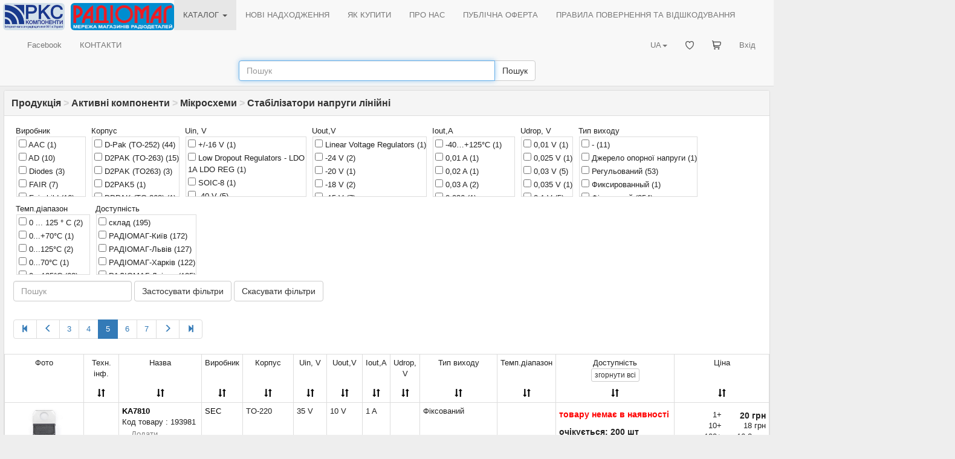

--- FILE ---
content_type: text/html; charset=UTF-8
request_url: https://www.rcscomponents.kiev.ua/catalog/stabilizatory-napruhy-liniini/97/page=5
body_size: 2786
content:
<!DOCTYPE html>
<html data-current-lang="ukrainian" data-files-version="65efffffae92f85a3ebed2ba2253698c8b0d0b6a">
<head>
<base href="https://www.rcscomponents.kiev.ua"/>
<title>Стабілізатори напруги лінійні - РКС Компоненти - РАДІОМАГ</title>
<meta charset="utf-8">
<meta name="viewport" content="width=device-width, initial-scale=1">
<meta name="author" content="РКС Компоненти - РАДІОМАГ">
<meta name="keywords" content="Купити,Стабілізатори напруги лінійні, Мікросхеми, Активні компоненти, Київ, Харків, Дніпро, Львів, Одеса, Україна">
<meta name="description" content="Купити Стабілізатори напруги лінійні, Україна, Київ, Харків, Дніпро, Львів, Одеса. Мережа магазинів РАДІОМАГ. Радіодеталі. РКС Компоненти - РАДІОМАГ.">
<meta name="robots" content="index, follow">
<meta name="document-state" content="Dynamic">
<meta property="og:title" content="Стабілізатори напруги лінійні">
<meta property="og:type" content="website">
<meta property="og:image" content="https://www.rcscomponents.kiev.ua/modules/Asers_Shop/images/catimages/mikrosxemi_images.gif">
<meta property="og:url" content="https://www.rcscomponents.kiev.ua/catalog/stabilizatory-napruhy-liniini/97">
<meta property="og:description" content="Купити Стабілізатори напруги лінійні, Україна, Київ, Харків, Дніпро, Львів, Одеса. Мережа магазинів РАДІОМАГ. Радіодеталі. РКС Компоненти - РАДІОМАГ.">
<link rel="icon" href="/themes/M/images/favicon.ico" type="image/x-icon"/>
<link rel="alternate" type="application/rss+xml" title="RSS" href="/backend.php"/>
<link rel="stylesheet" href="css/bootstrap.min.css">
<link rel="stylesheet" href="/themes/M/style/style.css?v=65efffffae92f85a3ebed2ba2253698c8b0d0b6a"/>
<link rel="stylesheet" href="/themes/M/style/main.css?v=65efffffae92f85a3ebed2ba2253698c8b0d0b6a"/>
<link rel="stylesheet" href="/css/menu.css?v=65efffffae92f85a3ebed2ba2253698c8b0d0b6a"/>
<link rel="stylesheet" href="/css/jquery-ui.css?v=65efffffae92f85a3ebed2ba2253698c8b0d0b6a"/>
<link rel="stylesheet" href="/css/bootstrap-multiselect.css" type="text/css"/>
<link rel="canonical" href="/catalog/stabilizatory-napruhy-liniini/97/page=5"/>
<link rel="prev" href="/catalog/stabilizatory-napruhy-liniini/97/page=4"/>
<link rel="next" href="/catalog/stabilizatory-napruhy-liniini/97/page=6"/>
<script src="/jquery/jquery.min.js"></script><!--version  2.0.3-->
<script src="/jquery/bootstrap.min.js"></script>
<script src="/jquery/jquery-ui.min.js"></script><!--version  1.10.3-->
<script src="/jquery/jquery.ui.autocomplete.html.js"></script>
<script src="/jquery/language/lang.ukrainian.js?v=65efffffae92f85a3ebed2ba2253698c8b0d0b6a"></script>
<script src="/jquery/rcsc.js?v=65efffffae92f85a3ebed2ba2253698c8b0d0b6a"></script>
<link rel="stylesheet" href="/jquery/Trumbowyg/ui/trumbowyg.min.css">
<link rel="stylesheet" href="/jquery/Trumbowyg/plugins/table/ui/trumbowyg.table.min.css">
<script src="/jquery/Trumbowyg/trumbowyg.min.js"></script>
<script src="/jquery/Trumbowyg/plugins/table/trumbowyg.table.min.js"></script>
<script src="/jquery/Trumbowyg/plugins/cleanpaste/trumbowyg.cleanpaste.min.js"></script>
<script src="/jquery/Trumbowyg/plugins/history/trumbowyg.history.min.js"></script>
<script src="/angular/angular.min.js"></script>
<script src="/angular/angular-sanitize.min.js"></script>
<script src="/angular/app.js?v=65efffffae92f85a3ebed2ba2253698c8b0d0b6a"></script>
<!-- Google tag (gtag.js) -->
<script async src="https://www.googletagmanager.com/gtag/js?id=G-KJXGG427T2"></script>
<script>
  window.dataLayer = window.dataLayer || [];
  function gtag(){dataLayer.push(arguments);}
  gtag('js', new Date());

  gtag('config', 'G-KJXGG427T2');
</script>
</head>
<body ng-app="asersShop">
<div class="modal" id="myModal" role="dialog"><div class="modal-dialog modal-lg"><div class="modal-content"><div class="modal-body"><div id="message_box"></div></div><div class="modal-footer"><button type="button" class="btn btn-default" data-dismiss="modal">Закрити</button></div></div></div></div>
<header>
<nav class="navbar navbar-default ">
<div class="container-fluid">
<div class="navbar-header">
<button type="button" class="navbar-toggle collapsed" data-toggle="collapse" data-target="#header-navbar-collapse" aria-expanded="false"><span class="sr-only">Toggle navigation</span><span class="icon-bar"></span><span class="icon-bar"></span><span class="icon-bar"></span></button>
<a class="navbar-brand" href="/"><img class="img_logo img-rounded" alt="РКС Компоненти - РАДІОМАГ" src="/themes/M/images/logo_ukrainian.gif"></a>
<a class="navbar-brand logo-last" href="/modules.php?name=zlTeam&func=detail&tid=90"><img class="img_logo img-rounded" alt="Мережа магазинів радіодеталей РАДІОМАГ" src="/themes/M/images/radiomag_ukrainian.gif"></a>
</div>
<div class="collapse navbar-collapse" id="header-navbar-collapse">
<ul class="nav navbar-nav"><li class="active dropdown"><a href="/catalog ">КАТАЛОГ <span class="caret"></span></a><div class="dropdown-content"><asers-shop-menu></asers-shop-menu></div></li></ul>
<ul class="nav navbar-nav"><li class=""><a href="/modules.php?name=News">НОВІ НАДХОДЖЕННЯ</a></li></ul>
<ul class="nav navbar-nav"><li class=""><a href="/modules.php?name=HowBuy">ЯК КУПИТИ</a></li></ul>
<ul class="nav navbar-nav"><li class=""><a href="/modules.php?name=Imprint" ajax="mb">ПРО НАС</a></li></ul>
<ul class="nav navbar-nav"><li class=""><a href="/modules.php?name=Content&pa=showpage&pid=89" ajax="mb">ПУБЛІЧНА ОФЕРТА</a></li></ul>
<ul class="nav navbar-nav"><li class=""><a href="/modules.php?name=Content&pa=showpage&pid=90" ajax="mb">ПРАВИЛА ПОВЕРНЕННЯ ТА ВІДШКОДУВАННЯ</a></li></ul>
<ul class="nav navbar-nav"><li class=""><a href="https://www.facebook.com/radiomagua" target="_blank">Facebook</a></li></ul>
<ul class="nav navbar-nav"><li class=""><a href="/modules.php?name=zlTeam">КОНТАКТИ</a></li></ul>
    <ul class="nav navbar-nav navbar-right">
        <li >
            <a href="/modules.php?name=Your_Account" ajax="mb" rel="nofollow">
                Вхід            </a>
        </li>
    </ul>
    <ul class="nav navbar-nav navbar-right">
        <li >
            <a href="/modules.php?name=Asers_Shop&s_op=viewcart" ajax="mb" rel="nofollow">
                <svg style="width: 15px; height: 15px;" class="rcsMenuIconSVG"><use href="/images/basket_menu.svg#icon"></use></svg> <span class="rcsMenuTextName">КОШИК</span>            </a>
        </li>
    </ul>
    <ul class="nav navbar-nav navbar-right">
        <li >
            <a href="/modules.php?name=FavoriteProduct"  rel="nofollow">
                <svg style="width: 14px; height: 14px;" class="rcsMenuIconSVG"><use href="/images/favorite_heart_menu.svg#icon"></use></svg> <span class="rcsMenuTextName">Обрані товари</span>            </a>
        </li>
    </ul>
<ul class="nav navbar-nav navbar-right"><li class="dropdown"><a href="#" class="dropdown-toggle" data-toggle="dropdown" role="button" aria-haspopup="true" aria-expanded="false">UA<span class="caret"></span></a><ul class="dropdown-menu"><li><a href onclick="set_lang('russian');return false;">RU</a></li><li><a href onclick="set_lang('german');return false;">DE</a></li><li><a href onclick="set_lang('english');return false;">EN</a></li></ul></li></ul>
</div>
</div>
<form id="search-form" role="search" action="search" method="get"><div class="form-group" style="margin-bottom: 8px;"><div class="input-group"><input id="search_form_query" type="text" name="q" class="form-control" placeholder="Пошук" value="" autocomplete="nope"><div class="input-group-btn"><button id="search_form_query__submit" type="submit" class="btn btn-default">Пошук</button></div></div></div></form>
</nav>
</header>
<div id="rcsSpinner"></div>
<article id="main_view">
<form method="POST" action="modules.php" id="rfq_form" name="rfq_form"><input type="hidden" name="name" value="Asers_Shop"><input type="hidden" name="s_op" value="getit"></form>
<div class="panel panel-default"><div class="panel-heading"><h3 class="panel-title"><a href="/catalog">Продукція</a> <span style="color: lightgray">></span> <a href="/catalog/aktyvni-komponenty/540"><b>Активні компоненти</b></a> <span style="color: lightgray">></span> <a href="/catalog/mikroskhemy/26"><b>Мікросхеми</b></a> <span style="color: lightgray">></span> <a href="/catalog/stabilizatory-napruhy-liniini/97"><b>Стабілізатори напруги лінійні</b></a></h3></div><div class="panel-body">
<div style="clear:both"></div>        <div id="product-analogs-box">
            <div class="close-analogs">
                <div class="glyphicon glyphicon-remove-circle"></div>
            </div>
            <div id="product-analogs-content"></div>
        </div>
        <catalog groupid="214"></catalog>
        </div></div>
</article>
<footer>
<a href="/modules.php?name=Content&amp;pa=showpage&amp;pid=83"><img src="/images/verifiedby_visa_mastercard_securecode_logo.gif" /></a>
<a href="modules.php?name=stocks" style="color:grey">goods index</a>
</footer>
</body>
</html>



--- FILE ---
content_type: text/css; charset=utf-8
request_url: https://www.rcscomponents.kiev.ua/css/menu.css?v=65efffffae92f85a3ebed2ba2253698c8b0d0b6a
body_size: 425
content:
@charset "utf-8";

/* CSS Document */
ul.onglets-hor { white-space:nowrap;
	position:relative;
	/*padding:41px 0 0 0;*/
	width:auto;
	z-index:999;
	}
ul.onglets-hor li { 	float: left;
	padding:0;list-style: none; border: 1px;
	 }
ul.onglets-hor li a { 	text-decoration:none;
	padding:2px;
	color:#fff;
	display:block;
background: rgb(0, 0, 0);
		-webkit-border-radius: 5px;
		-moz-border-radius: 5px;
		border-radius: 5px;
	}
ul.onglets-hor li a:hover { background:#F00; color:#FFF;}

ul.onglets-hor li ul {margin:0 0 0 0; padding:0 0 0 0; background:#E3E3E3; display:none;position:relative;}
ul.onglets-hor li ul li { float:none; border:1px solid #FFF;}
ul.onglets-hor li ul li a { display:block; background:#E3E3E3; color:#000; border:0; text-transform:none;}
ul.onglets-hor li ul li a:hover { background:#F00; color:#FFF;}



ul.onglets-hor li ul li ul {  margin:0 0 0 0; padding:0 0 0 0; border:1px solid #DDD; border-bottom-width:0; }
ul.onglets-hor li ul li ul li{ float:none; border:1px solid #DDD;}
ul.onglets-hor li ul li ul li a { display:block; background:#FFF; color:#666; border:0; text-transform:none; }
ul.onglets-hor li ul li ul li a:hover {background:#F00; color:#FFF;}

ul.onglets-vert { margin:0; padding:0; border: 0; }
ul.onglets-vert li { margin:0; padding:0; list-style:none;border: 1px;}
ul.onglets-vert li a { text-decoration:none;
	padding:2px;
	display:block;
	-webkit-border-radius: 5px;
		-moz-border-radius: 5px;
		border-radius: 5px;}
ul.onglets-vert li a:hover { background:#F00; color:#FFF;}

ul.onglets-vert li ul {  margin:0; padding:0; white-space:nowrap;}
ul.onglets-vert li ul li { float:none; }
ul.onglets-vert li ul li a { display:block; background:#BBB; color:#000; border:0;  font-weight:bold;}
ul.onglets-vert li ul li a:hover { background:#F00; color:#FFF;}



ul.onglets-vert li ul li ul {  padding:0 0 0 0; }
ul.onglets-vert li ul li ul li{ float:none;  border:1px solid #BBB;}
ul.onglets-vert li ul li ul li a { display:block; background:#FAFAFA; color:#666; border:0; text-transform:none; font-weight:bold;}
ul.onglets-vert li ul li ul li a:hover {background:#F00; color:#FFF;}




--- FILE ---
content_type: text/javascript; charset=utf-8
request_url: https://www.rcscomponents.kiev.ua/angular/app.js?v=65efffffae92f85a3ebed2ba2253698c8b0d0b6a
body_size: 9122
content:
Array.prototype.in_array = function(p_val) {
    return this.some(function(value){
        return value === p_val;
    });
};

var aserShopApp = angular.module('asersShop', ['ngSanitize'])
    .config(function($locationProvider) {
        $locationProvider.html5Mode({
            enabled: true,
            requireBase: false,
            rewriteLinks: false
        });
    })

    .directive('asersShopMenu', function(){
        return {
            templateUrl: '/modules/Asers_Shop/templates/categories-menu.html?v=' + filesVersion(),
            controller: [ '$http', '$scope', function($http, $scope) {
                $http({
                    method: 'get',
                    url: '/content.php?lang='+$('html').attr("data-current-lang")+'&v=' + filesVersion(),
                    cache: true
                }).then(function success(response){
                    $scope.catalogue = response.data;
                });
            }],
            controllerAs: 'ctrl'
        }
    })

    .directive("tabsContent", function() {
    return {
        restrict: "E",
        templateUrl: "/modules/Asers_Shop/templates/tabs.php?v=" + filesVersion(),
        controller: ["$http", "$compile", "$scope", function($http, $compile, $scope) {
            var self = this;
            $http.get('/content.php?lang='+$('html').attr("data-current-lang")+'&v=' + filesVersion(), {
                cache: true
            }).success(function(data){
                self.data = data;
                self.tab = data[0].c;
            });
            self.isSet = function(checkTab) {
                return self.tab === checkTab;
            };
            self.setTab = function(activeTab) {
                self.tab = activeTab;
            };
            self.openSubcategories = function($event, category) {
                if(typeof category === 'object' && category.hasOwnProperty('s') && !category.hasOwnProperty('g') && category.s.length > 0 && !$event.shiftKey && !$event.ctrlKey){
                    $event.preventDefault();
                    var customScope = $scope.$new(true);
                    customScope.category = category;
                    customScope.tabs = {
                        openSubcategories : $scope.tabs.openSubcategories
                    };
                    var template = $('#categoryTab').html();
                    var tmpContainer = $('<div></div>').html($compile(template)(customScope));
                    var poziom = $(".ui-dialog.ui-widget").length;
                    var dialogTopOffset = poziom * 30;
                    var dialogWidth = Math.min(1000, $(window).width());
                    tmpContainer.dialog({
                        title: category.t,
                        position: {
                            my: "center top",
                            at: "center top+" + dialogTopOffset,
                            of: $('#main_view')[0],
                            collision: "none none" //  What to do in case of
                        },
                        appendTo: $("body"),
                        width: dialogWidth,
                        minWidth: dialogWidth,
                        dialogClass: 'category_dialog_container',
                        modal: false,
                        draggable: false,
                        show: false,
                        resizable: false,
                        hide: false,
                        close: function (event, ui) {
                            // kasujemy wczesniej ustawioną wysokość parenta
                            $(event.target).parent().parent().css('height', 'auto');

                            // kompletnie usuwamy dialog przy zamknieciu
                            $(event.target).dialog('destroy');
                        }
                    });
                }
            }
        }],
        controllerAs: "tabs"
    };
})

.directive('stockDropdownmenu', function() {
    return {
        restrict:'E',
        scope: {
            id: '@',
            tableid: '@'
        },
        templateUrl: '/modules/Asers_Shop/templates/dropdown-menu.html?v=' + filesVersion(),
        controller: ["$scope", "$http", "$sce", function($scope, $http, $sce) {
            $scope.isCalled = false;

            $scope.getdropdown = function(event) {
                if ($scope.isCalled === false) {
                    $http({
                        method: 'GET',
                        url: '/admin.php?op=Product&action=adminMenu&ajax_request=1&id=' + $scope.id + '&tableId=' + $scope.tableid + '&v=' + filesVersion(),
                        cache: true
                    }).then(function successCallback(response) {
                        $scope.data = response.data;
                        $scope.isCalled = true;
                        $(event.target).click();
                    });
                } else {
                    $(event.target).click();
                }
            };

            $scope.call_show_rfq_message = function(hash, event) {
                show_rfq_message(hash, event.target);
            };

            $scope.strip_html_tags = function($html_text) {
                return $sce.trustAsHtml($html_text);
            };
        }],
        controllerAs: "stock"
    };
})

    .directive("catalog", function() {
        return {
            restrict: "E",
            scope: {
                "groupid": '@',
                "isHideFilters": '=',
                "isUniversalTableMode": '=',
                "isGenericTableMode": '='
            },
            templateUrl: "/modules/Asers_Shop/templates/catalog.php?v=" + filesVersion(),
            controller: ["$scope", "$http", "$timeout", "$window", "$compile", "$q", function($scope, $http, $timeout, $window, $compile, $q) {
                var URLController = function() {
                    var self = this;
                    self['internal_values'] = {};
                    var url = window.location.href;
                    var url = url.replace(/\/+$/, ''); // deleting slash from the end of url string

                    if (url.indexOf('=') > -1) {
                        var paramsString = url.slice(url.lastIndexOf("\/") + 1);
                        var parameters = paramsString.split(';');

                        parameters.forEach(function(param) {
                            var keyValue = param.split("=");

                            var key = keyValue[0];
                            var value = decodeURIComponent(keyValue[1]);
                            var intValue = parseInt(value);
                            if (!isNaN(intValue)) value = intValue;

                            self[key] = value;
                        });
                    }
                    self['internal_values']['base_category_url'] = url.match(/catalog\/(.*)\/([0-9]+)/)[0];
                };

                URLController.prototype.toString = function () {
                    var self = this;
                    var params = [];

                    if (self['page'] && self['page'] == 1) {
                        delete self['page'];
                    }

                    for (var key in self) {
                        switch (typeof(self[key])) {
                            case 'string':
                            case 'number':
                                params.push(key + '=' + self[key].toString());
                        }
                    }

                    params = params.join(';');
                    if (params.length) {
                        params = '/' + params;
                    }

                    return self['internal_values']['base_category_url'] + params;
                };

                URLController.prototype.updateUrl = function (newUrl) {
                    var url = !newUrl ? this.toString() : newUrl;
                    history.pushState({'location': 'catalog_url'}, null, url);
                    urlHandler();
                };

                window.addEventListener('popstate', function(event) {
                    if (event.state != null && event.state.location == 'catalog_url') {
                        urlHandler();
                    }
                });

                history.replaceState({'location': 'catalog_url'}, null, window.location.href);

                $scope.urlController = new URLController();
                $scope.downloading_data = lang.downloading_data;
                $scope.currentSortingKey = '';
                $scope.currentSortingKeyMobile = ''; // for mobile version
                $scope.currentSortDirection = undefined;
                $scope.currentPageNum = 1;
                $scope.perpage = 60;
                $scope.filtersSelected = false;
                $scope.firstFilterSelected = false;
                $scope.waitingAction = '';
                $scope.filtersIsSelected = false;
                $scope.items = [];
                $scope.currentWidthVersion = "";
                $scope.lastSelectedFilter = "";
                $scope.$watchGroup(["resultItems", "currentWidthVersion"], setItemsToDisplay);
                $scope.allPages = undefined;
                $scope.noItemsFounded = false;
                $scope.availableListsExpanded = false;
                $scope.searchText = {'text': ''};
                $scope.oldSearchText = {'text': ''};
                $scope.searchTextMatchedIds = undefined;
                $scope.resultItems = [];
                $scope.mfr = undefined;
                $scope.newFilterSelected = false;
                $scope.isShowLoading = false;
                $scope.column_headers = null;
                $scope.category_descrs = null;

                determineWidthVersion();

                $scope.loadProductsList = function (paramsRequest) {
                    $scope.isShowLoading = true;
                    $http(paramsRequest).success(function (data) {
                        $scope.initialItems = data.items;
                        $scope.items = $scope.initialItems;
                        $scope.initialFiltersData = data.filters;
                        $scope.matchedFilters = angular.copy($scope.initialFiltersData);
                        $scope.initialWarehouseFilters = data.initialWarehouseFilters;
                        $scope.matchedWarehouseFilters = angular.copy($scope.initialWarehouseFilters);
                        $scope.selectedWarehouseNames = [];
                        $scope.initialUniqueFilters = data.initialUniqueFilters;
                        $scope.uniqueFilters = $scope.initialUniqueFilters;
                        $scope.descriptions_titles = data.descriptions_titles;
                        $scope.column_headers = data.column_headers;
                        $scope.category_descrs = data.category_descrs;
                        $scope.dynamicColumnKeys = [];
                        $scope.currentLang = data.currentLang;
                        $scope.currency = data.currency;
                        $scope.is_admin = data.is_admin;
                        $scope.multilang_constants = data.multilang_constants;
                        $scope.stock_names = data.stock_names;
                        $scope.stocks_sids = data.stocks_sids;
                        $scope.stocksCollapse = getCookie('user-stocks-hide-all') !== undefined ? 'hide' : 'expand';
                        //$scope.countOverallPages();
                        $scope.analogs_types_data = data.analogs_types_data;
                        if ($scope.items.length == 0) {
                            $scope.noItemsFounded = true;
                        }
                        $timeout(prepare_events);
                        $timeout(function() {
                            collapseStocks();
                        });
                        $scope.allFilterKeys = [];

                        angular.forEach($scope.column_headers.product_descriptions, function (description, key) {
                            if (key == 0) return;
                            $scope.allFilterKeys.push(parseInt(key));
                        });

                        $scope.filterIsNotEmpty = function(value){
                            return $scope.initialFiltersData[value].length != 0;
                        };

                        $scope.initialFiltersKeysArrays = [];

                        angular.forEach($scope.allFilterKeys, function (filterKey) {
                            $scope.initialFiltersKeysArrays[filterKey] = [];
                        });
                        initializeFiltersTypesArrays();
                        $scope.selectedFiltersData = emptyFilter();
                        urlHandler();
                        $scope.isShowLoading = false;
                    }).error(function(response){
                        $scope.isShowLoading = false;
                    });
                }

                $scope.loadProductsListForGroup = function() {
                    $scope.loadProductsList({
                        method: 'GET',
                        url: '/modules.php?name=Asers_Shop&s_op=productlist_json&group_id=' + $scope.groupid + '&lang=' + getCookie("lang") + '&v=' + filesVersion(),
                        cache: true
                    });
                }

                function urlHandler() {
                    $scope.urlController = new URLController();

                    if ($scope.urlController.page === undefined) $scope.urlController.page = 1;

                    $scope.setManufactorFilter($scope.urlController.mfr);
                    $scope.searchItems();
                    $scope.changePage($scope.urlController.page);
                    $scope.showItems();
                }

                $scope.getPageUrl = function(pageNum) {
                    var urlController = angular.copy($scope.urlController);

                    pageNum = preventWrongPage(pageNum);
                    urlController.page = pageNum;

                    return urlController.toString();
                };

                $scope.setPageUrl = function(pageNum, event) {
                    event.preventDefault();
                    var urlController = angular.copy($scope.urlController);
                    var newUrl = $scope.getPageUrl(pageNum);
                    urlController.updateUrl(newUrl);
                };

                $scope.getSortUrl = function(sortKey) {
                    var urlController = angular.copy($scope.urlController);

                    urlController.page = 1;

                    if (sortKey === '') {
                        delete urlController.sort;
                        delete urlController.reverse;
                    } else if (sortKey !== $scope.currentSortingKey) {
                        urlController.sort = sortKey;
                        delete urlController.reverse;
                    } else if (urlController.reverse === undefined) {
                        urlController.reverse = 1;
                    } else {
                        delete urlController.reverse;
                    }

                    return urlController.toString();
                };

                $scope.setSortUrl = function(sortKey, event) {
                    event.preventDefault();
                    var urlController = angular.copy($scope.urlController);
                    var newUrl = $scope.getSortUrl(sortKey);
                    urlController.updateUrl(newUrl);
                }

                function preventWrongPage(pageNum) {
                    if (pageNum > $scope.allPages) {
                        pageNum = $scope.allPages;
                    }
                    if (pageNum < 1) {
                        pageNum = 1;
                    }
                    return pageNum;
                }

                $scope.getBaseCategoryUrl = function() {
                    return $scope.urlController.internal_values.base_category_url;
                };

                $scope.setPage = function(newPageNum) {
                    $scope.urlController.page = newPageNum;
                    $scope.urlController.updateUrl();
                };

                $scope.setSortUrlMobile = function(newSortKey) { // only for mobile
                    newSortKey = parseToInt(newSortKey);
                    if (newSortKey === $scope.currentSortingKey) return;
                    var newUrl = $scope.getSortUrl(newSortKey);
                    $scope.urlController.updateUrl(newUrl);
                };

                function parseToInt(value) {
                    var parsedToIntkey = parseInt(value);
                    if (!isNaN(parsedToIntkey)) {
                        value = parsedToIntkey;
                    }
                    return value;
                }

                function emptyFilter() {
                    return angular.copy($scope.initialFiltersKeysArrays);
                }

                angular.element($window).bind('resize', function() {
                    determineWidthVersion();
                });

                function setItemsToDisplay() {
                    if ($scope.currentWidthVersion == "desktop") {
                        $scope.desktopItems = $scope.resultItems;
                        $scope.mobileItems = [];
                    } else {
                        $scope.mobileItems = $scope.resultItems;
                        $scope.desktopItems = [];
                    }
                }

                function determineWidthVersion() {
                    $timeout(function() {
                        if ($window.innerWidth < 1000) {
                            if ($scope.currentWidthVersion !== "mobile") {
                                $scope.currentWidthVersion = "mobile";
                            }
                        } else {
                            if ($scope.currentWidthVersion !== "desktop") {
                                $scope.currentWidthVersion = "desktop";
                            }
                        }
                    });
                }

                function initializeFiltersTypesArrays() {
                    if ($scope.filtersSelected == false) {
                        $scope.selectedFilters = emptyFilter();
                        $scope.matchedFilters = angular.copy($scope.initialFiltersData);
                        $scope.notMatchedFilters = emptyFilter();
                        $scope.selectedWarehouseFilters = [];
                        $scope.matchedWarehouseFilters = angular.copy($scope.initialWarehouseFilters);
                        $scope.notMatchedWarehouseFilters = [];
                    }

                    if ($scope.lastSelectedFilter == 'warehouse') {
                        $scope.selectedFilters = emptyFilter();
                        $scope.notMatchedFilters = emptyFilter();
                        $scope.matchedFilters = emptyFilter();
                    }

                    if ($scope.filtersSelected == true && $scope.lastSelectedFilter != 'warehouse') {
                        angular.forEach($scope.allFilterKeys, function(filterKey) {
                            if (filterKey == $scope.lastSelectedFilter) {
                                return;
                            }
                            $scope.selectedFilters[filterKey] = [];
                            $scope.notMatchedFilters[filterKey] = [];
                            $scope.matchedFilters[filterKey] = [];
                        });

                        $scope.selectedWarehouseFilters = [];
                        $scope.matchedWarehouseFilters = [];
                        $scope.notMatchedWarehouseFilters = [];
                    }
                }

                $scope.pre_changePage = function(pageNum, event) {
                    $(window).scrollTop($('ul.pagination').offset().top - $('.navbar').height() - 12);
                    $scope.setPageUrl(pageNum, event);
                };

                $scope.changePage = function(newPageNum) {
                    newPageNum = parseInt(newPageNum);
                    if (newPageNum === $scope.currentPageNum) return;

                    var correctPage = preventWrongPage(newPageNum);
                    if (newPageNum !== correctPage) {
                        $scope.setPage(correctPage);
                        return;
                    }

                    $scope.currentPageNum = newPageNum;
                    var filtersTop = $('.filters_form').offset().top;
                    var body = $('body');
                    if (body.scrollTop() > filtersTop) body.scrollTop(filtersTop);
                };

                $scope.setManufactorFilter = function(value) {
                    if (value === undefined || value === $scope.mfr) return;
                    $scope.newFilterSelected = true;
                    $scope.mfr = value;

                    angular.forEach($scope.initialFiltersData[1], function(filter) {
                        $scope.selectedFiltersData[1][filter.title] = $scope.descriptions_titles[filter.title].value.toLowerCase() === value.toLowerCase();
                    });
                };

                $scope.setFilterValue = function(filterKey) {
                    if (filterKey === 1 && $scope.mfr !== undefined) {
                        delete $scope.urlController.mfr;
                        $scope.mfr = undefined;
                    }

                    $scope.newFilterSelected = true;
                    $scope.hideItems();
                    $scope.lastSelectedFilter = filterKey;
                    $scope.searchItems();
                };

                $scope.setFilterWarehouseValue = function() {
                    $scope.newFilterSelected = true;
                    $scope.hideItems();
                    $scope.lastSelectedFilter = 'warehouse';
                    $scope.searchItems();
                };

                $scope.setAvailableLists = function() {
                    $timeout(function() {
                        $scope.availableListsExpanded = !$scope.availableListsExpanded;
                    });
                };

                $scope.cancelFilters = function() {
                    $scope.waitingAction = 'search';
                    $scope.lastSelectedFilter = '';
                    $timeout(function() {
                        $scope.searchText.text = '';
                        $scope.selectedFiltersData = emptyFilter();
                        $scope.selectedWarehouseNames = [];
                        $scope.filtersSelected = false;
                        $scope.matchedWarehouseFilterQtys = [];
                        initializeFiltersTypesArrays();
                        $scope.uniqueFilters = angular.copy($scope.initialUniqueFilters);
                        $scope.selectedFiltersData = emptyFilter();
                        $scope.firstFilterSelected = false;
                        $scope.newFilterSelected = true;
                        $scope.hideItems();

                        if ($scope.searchTextMatchedIds !== undefined /*&& $scope.searchTextMatchedIds.length > 0*/) {
                            $scope.searchItems();
                            $scope.showItems();
                            return;
                        }

                        $scope.hideItems();
                        $scope.items = $scope.initialItems;
                        $scope.countOverallPages();
                        $('.filters_form input:checkbox').removeAttr('checked');
                        $scope.noItemsFounded = false;
                        if ($scope.currentSortingKey != '') {
                            $scope.sortByColumn($scope.currentSortingKey, $scope.currentSortDirection, true);
                        }
                        $timeout(function() {
                            $scope.waitingAction = '';
                            $scope.showItemButtonClick();
                        });
                    });
                };

                function sortWarehouseFilters(a ,b) {
                    return $scope.stocks_sids[a.title_id] > $scope.stocks_sids[b.title_id] ? 1 : -1;
                }

                function sortItemsToInitialOrder(a, b) {
                    return a.initialPosition - b.initialPosition;
                }

                function getSelectedFiltersKeys(){
                    var keys = [];
                    angular.forEach($scope.selectedFiltersData, function(values, key) {
                        angular.forEach(values, function(selected, value) {
                            if (selected === true) {
                                keys.push(key);

                            }
                        });
                    });
                    return keys;
                }

                function getSelectedFiltersData() {
                    var filtersData = emptyFilter();
                    angular.forEach($scope.selectedFiltersData, function(values, key) {
                        angular.forEach(values, function(selected, value) {
                            if (selected === true) {
                                filtersData[key].push(value);
                            }
                        });
                    });
                    return filtersData;
                }

                function getSelectedWarehouseKeys() {
                    var keys = [];
                    angular.forEach($scope.selectedWarehouseNames, function(selected, key) {
                        if (selected === true) {
                            keys.push(key);
                        }
                    });
                    return keys;
                }

                $scope.searchItems = function() {
                    if ($scope.newFilterSelected == false && $scope.searchText.text == $scope.oldSearchText.text) {
                        return;
                    }

                    $scope.hideItems();
                    $scope.waitingAction = 'search';
                   // $timeout(function() {
                        var selectedFiltersData = getSelectedFiltersData();
                        var selectedFiltersKeys = getSelectedFiltersKeys();
                        $scope.selectedWarehouseKeys = getSelectedWarehouseKeys();
                        if ($scope.selectedWarehouseKeys.length > 0) {
                            $scope.availableListsExpanded = true;
                        }

                        $scope.items = [];
                        $scope.filtersSelected = true;
                        $scope.matchedFilterQtys = angular.copy($scope.initialUniqueFilters);
                        $scope.matchedWarehouseFilterQtys = [];

                        angular.forEach($scope.initialWarehouseFilters, function(filter) {
                            $scope.matchedWarehouseFilterQtys[filter.title_id] = 0;
                        });

                        angular.forEach($scope.initialItems, function(item) {
                            if ($scope.searchTextMatchedIds !== undefined && $scope.searchTextMatchedIds.in_array(item.id) == false) return;

                            var itemDescription = item.description;
                            var descriptionMatched = undefined;

                            if (searchByWarehouse(item)) {
                                var itemMatched = true;
                                angular.forEach($scope.allFilterKeys, function(filterKey) {
                                    var filterValue = itemDescription[filterKey];
                                        if (
                                            selectedFiltersKeys.every(function (filterKey2) {
                                                descriptionMatched = selectedFiltersData[filterKey2].in_array(itemDescription[filterKey2]);
                                                itemMatched = itemMatched && descriptionMatched;
                                                return (filterKey == filterKey2 || descriptionMatched);
                                            })) {
                                            $scope.matchedFilterQtys[filterKey][filterValue] += 1;
                                        }
                                });

                                if (itemMatched) {
                                    $scope.addUniqueWarehouseFilter(item);
                                    $scope.items.push(item);
                                }
                            } else {
                                if (
                                    selectedFiltersKeys.every(function(filterKey) {
                                        return selectedFiltersData[filterKey].some(function(value) {
                                            return value === item.description[filterKey];
                                        })
                                    })
                                ) {
                                    $scope.addUniqueWarehouseFilter(item);
                                }
                            }
                        });

                        initializeFiltersTypesArrays();
                        angular.forEach($scope.allFilterKeys, function(filterKey) {
                            if (filterKey == $scope.lastSelectedFilter) {
                                if ($scope.firstFilterSelected == false) {
                                    $scope.firstFilterSelected = true;
                                }
                                return;
                            }

                            angular.forEach($scope.initialFiltersData[filterKey], function (filter) {
                                if (selectedFiltersData[filterKey].indexOf(filter.title) > -1) {
                                    $scope.selectedFilters[filterKey].push(filter);
                                } else if ($scope.matchedFilterQtys[filterKey][filter.title] == 0) {
                                    $scope.notMatchedFilters[filterKey].push(filter);
                                } else {
                                    $scope.matchedFilters[filterKey].push(filter);
                                }
                            });
                        });

                        if ($scope.lastSelectedFilter == 'warehouse') {
                            if ($scope.firstFilterSelected == false) {
                                $scope.firstFilterSelected = true;
                            }
                        } else {
                            angular.forEach($scope.initialWarehouseFilters, function (filter) {
                                if ($scope.selectedWarehouseKeys.indexOf(filter.title_id) > -1) {
                                    $scope.selectedWarehouseFilters.push(filter);
                                } else if ($scope.matchedWarehouseFilterQtys[filter.title_id] == 0) {
                                    $scope.notMatchedWarehouseFilters.push(filter);
                                } else {
                                    $scope.matchedWarehouseFilters.push(filter);
                                }
                            });
                        }

                        $(".catalog_filter:not(#filter_"+$scope.lastSelectedFilter+")").scrollTop(0);
                        $timeout(function() {
                            $scope.waitingAction = '';
                        });
                    //});
                };

                $scope.filterItemsBySearchText = function() {
                    if ($scope.searchText.text == $scope.oldSearchText.text) {
                        return $q(function(resolve) {
                            resolve();
                        });
                    }

                    if ($scope.searchText.text.length > 0) {
                        return $http({
                            method: 'GET',
                            url: '/modules.php?name=Asers_Shop&s_op=getProductsIds&group_id=' + $scope.groupid + '&search_string=' + $scope.searchText.text + '&v=' + filesVersion()
                        }).then(function successCallback(response) {
                            $scope.searchTextMatchedIds = response.data;
                            $scope.searchItems();
                        })
                    }

                    $scope.searchTextMatchedIds = undefined;
                    return $q(function(resolve) {
                        resolve($scope.searchItems());
                    });
                };

                $scope.showItems = function() {
                    $scope.filterItemsBySearchText().then(function() {
                        $scope.sortByColumn();
                        $scope.newFilterSelected = false;
                        $scope.oldSearchText.text = angular.copy($scope.searchText.text);
                        $scope.waitingAction = 'showingItems';
                        $scope.resultItems = $scope.items;
                        $scope.noItemsFounded = $scope.items.length == 0 ? true : false;
                        $scope.countOverallPages();
                        $timeout(function () {
                            $scope.waitingAction = '';
                            if ($scope.filtersSelected === true) {
                                collapseStocks();
                            }
                        })
                    })
                };

                $scope.hideItems = function() {
                    $scope.resultItems = [];
                };

                $scope.showItemButtonClick = function() {
                    $scope.urlController.page = 1;

                    if ($scope.urlController == window.location.href) {
                        $scope.showItems();
                    } else {
                        $scope.urlController.updateUrl();
                    }
                };

                $scope.addUniqueWarehouseFilter = function(item) {
                    angular.forEach(item.stock_data.items, function(stock_item) {
                        $scope.matchedWarehouseFilterQtys[stock_item.stock_id] += 1;
                    });
                };

                $scope.cancelOrdering = function() {
                    if ($scope.currentSortingKey === '') {
                        return;
                    }
                    $scope.waitingAction = $scope.currentSortingKey;
                    $timeout(function() {
                        $scope.items.sort(sortItemsToInitialOrder);
                        $timeout(function() {
                            $scope.waitingAction = '';
                            $scope.currentSortingKey = '';
                        });
                    });
                };

                //$scope.addUniqueWarehouseFilter = function(item) {
                //    angular.forEach(item.stock_data.items, function(stock_item) {
                //        $scope.matchedWarehouseFilterQtys[stock_item.stock_id] += 1;
                //    });
                //};

                function sortItems(key, sortDirection) {
                    var returningSign = sortDirection == 1 ? -1 : 1;

                    if (key === parseInt(key, 10) && key !== 0) {
                        return function (a, b) {
                            return ($scope.descriptions_titles[a.description[key]]["ordering_position"] -
                                       $scope.descriptions_titles[b.description[key]]["ordering_position"]) * returningSign;
                        }
                    }

                    if (key == "prices") {
                        return function (a, b) {
                            return (a.prices[0].p - b.prices[0].p) * returningSign;
                        }
                    }

                    if (key == 'stock') {
                        return function (a, b) {
                            if (a.stock_data.totals.in_stock == b.stock_data.totals.in_stock) {
                                return (b.waiting_total - a.waiting_total) * returningSign;
                            }
                            return (b.stock_data.totals.in_stock - a.stock_data.totals.in_stock) * returningSign;
                        }
                    }

                    if (key === 0) {
                        return function (a, b) {
                            if (a.description[0] > b.description[0]) {
                                return returningSign;
                            }
                            if (a.description[0] < b.description[0]) {
                                return -returningSign;
                            }
                            return 0;
                        }
                    }
                }

                function getSortedItems(key, sortDirection, reverse) {
                    if (reverse === false) {
                        $scope.emptyFieldItems = [];
                        $scope.sortedItems = [];
                        var filledFieldItems = [];

                        if (key === parseInt(key, 10)) {
                            angular.forEach($scope.items, function (item) {
                                if (item.description[key] !== 0) {
                                    filledFieldItems.push(item);
                                } else {
                                    $scope.emptyFieldItems.push(item);
                                }
                            });
                        }

                        if (key == "prices") {
                            angular.forEach($scope.items, function (item) {
                                if (item.prices.length == 0) {
                                    $scope.emptyFieldItems.push(item);
                                } else {
                                    filledFieldItems.push(item);
                                }
                            });
                        }

                        if (key == "stock") {
                            angular.forEach($scope.items, function (item) {
                                if (item.total == 0) {
                                    $scope.emptyFieldItems.push(item);
                                } else {
                                    filledFieldItems.push(item);
                                }
                            });
                        }

                        if (key == 'techinfo') {
                            angular.forEach($scope.items, function (item) {
                                if (item.datasheet_link_data == false) {
                                    $scope.emptyFieldItems.push(item);
                                } else {
                                    $scope.sortedItems.push(item);
                                }
                            });
                        }

                        if ($scope.sortedItems.length == 0) {
                            $scope.sortedItems = filledFieldItems.sort(sortItems(key, sortDirection));
                        }
                        return $scope.sortedItems.concat($scope.emptyFieldItems);
                    } else {
                        if (key == "stock") {
                            $scope.emptyFieldItems = [];
                            $scope.sortedItems = [];
                            var filledFieldInStockItems = [];
                            var filledFieldWaitingItems = [];

                            angular.forEach($scope.items, function (item) {
                                if (item.total == 0) {
                                    $scope.emptyFieldItems.push(item);
                                } else if (item.stock_data.totals.in_stock == 0 && item.waiting_total > 0) {
                                    filledFieldWaitingItems.push(item);
                                } else {
                                    filledFieldInStockItems.push(item);
                                }
                            });

                            $scope.sortedItems = filledFieldInStockItems.sort(sortItems(key, sortDirection)).concat(filledFieldWaitingItems.sort(sortItems(key, sortDirection))).concat($scope.emptyFieldItems);
                            return $scope.sortedItems;
                        }

                        return $scope.sortedItems.reverse().concat($scope.emptyFieldItems);
                    }
                }

                $scope.sortByColumn = function() {
                    var key = $scope.urlController.sort;
                    var sortDirection = $scope.urlController.reverse;

                    if ($scope.newFilterSelected == false
                        && $scope.searchText.text == $scope.oldSearchText.text
                        && key === $scope.currentSortingKey
                        && sortDirection === $scope.currentSortDirection) {
                        return;
                    }

                    if (key === undefined || key === '') {
                        $scope.cancelOrdering();
                        return;
                    }

                    key = parseToInt(key);
                    var reverse = (key !== $scope.currentSortingKey || $scope.newFilterSelected == true || $scope.searchText.text != $scope.oldSearchText.text) ? false : true;
                    $scope.items = getSortedItems(key, sortDirection, reverse);
                    $scope.currentSortingKey = key;
                    $scope.currentSortingKeyMobile = key.toString();
                    $scope.currentSortDirection = sortDirection;
                };


                function tryConvertValueToFloatByNominal(value, nominal) {
                    if (typeof nominal === "object") {
                        Object.keys(nominal).some(function (val) {
                            var search = new RegExp('^([0-9]+\\.*[0-9]*)\\s*(' + val + ')');
                            var matches_array = value.match(search);
                            if (matches_array !== null) {
                                value = parseFloat(matches_array[1]) * nominal[val];
                                return true;
                            }
                            return false;
                        });
                    }

                    return value;
                }

                function prepareValueForOrder(value) {
                    if (typeof value === "string") {
                        value = value.replace(',', '.');
                        value = tryConvertValueToFloatByNominal(value, {
                            "p|п": 0.000000000001,
                            "n|н": 0.000000001,
                            "u|мк": 0.000001,
                            "m|м": 0.001,
                            "W|Вт|Hz|Гц|F|Ф|Ohm|Ом|A|А|V|В": 1,
                            "k|к": 1000,
                            "M|М": 1000000,
                            "G|Г": 1000000000
                        });
                        if (typeof value !== "number") {
                            var floatValue = parseFloat(value);
                            if (!isNaN(floatValue)){
                                value = floatValue;
                            }
                        }
                    }

                    return value;
                }

                function searchByWarehouse(item) {
                    if ($scope.selectedWarehouseKeys.length === 0) {
                        return true;
                    }
                    return $scope.selectedWarehouseKeys.some(function(warehouse) {
                        return item.stock_data.items.some(function(stock_item) {
                            return warehouse == stock_item.stock_id;
                        })
                    });
                }

                $scope.rawurlencode = function(str) {
                    if(str == null) return '';
                    str = str.toString().toLowerCase();
                    return encodeURIComponent(str)
                        .replace(/!/g, '%21')
                        .replace(/'/g, '%27')
                        .replace(/\(/g, '%28')
                        .replace(/\)/g, '%29')
                        .replace(/\*/g, '%2A');
                };
                
                $scope.countOverallPages = function () {
                    $scope.allPages = Math.ceil($scope.items.length / $scope.perpage);
                };

                $scope.getAnalogsByType = function(type_id, item_id, item_title, analog_type_name, event) {
                    $("#product-analogs-box").css({
                        "visibility": "hidden"
                    });
                    var overallElementOffset = $(event.target).offset().top;
                    var distanceToColumnTop = $(event.target).offset().top - $(event.target).parent().offset().top;
                    $compile('<product-analogs analogtypeid="'+type_id+'" itemid="'+item_id+'" itemtitle="'+item_title+'" analogtypename="'+analog_type_name+'" otop="'+overallElementOffset.toString()+'" distancetocolumntop="'+distanceToColumnTop+'"></product-analogs>')($scope, function(cloned, scope){
                        $('#product-analogs-content').html(cloned);
                    });
                };
            }],
            controllerAs: "cat",
            link: function (scope, element, attrs) {
                var linked = attrs["linked"];
                if(linked == null) { scope.loadProductsListForGroup() }
                else { scope.$eval(linked); }
            }
        }
    })

    .directive('onFinishRender', function ($timeout) {
        return {
                restrict: 'A',
                link: function (scope, element, attr) {
                    if (scope.$last === true) {
                        $timeout(function () {
                            scope.$emit(attr.onFinishRender);
                            $('.buy-button').click(function() {
                                $('#rfq_form').trigger('submit');
                            });
                            initFavoriteButtonHandlers();
                        });
                    }
                }
            }
    })

    .directive("productAnalogs", function() {
        return {
            restrict: "E",
            scope: {
                "analogtypeid": '@',
                "itemid": '@',
                "itemtitle": '@',
                "analogtypename": '@',
                "otop": '@',
                "distancetocolumntop": '@'
            },
            templateUrl: "/modules/Asers_Shop/templates/product-analogs.php?v=" + filesVersion(),
            controller: ["$scope", "$http", "$timeout", function($scope, $http, $timeout) {
                $http({
                    method: 'GET',
                    url: '/modules.php?name=Asers_Shop&s_op=analogsList&atid=' + $scope.analogtypeid + '&itemid=' + $scope.itemid + '&lang=' + getCookie("lang") + '&v=' + filesVersion(),
                    cache: true
                }).then(function successCallback(response) {
                        $scope.items = response.data.items;
                        $scope.mobileItems = response.data.items;
                        $scope.currentLang = response.data.currentLang;
                        $scope.currency = response.data.currency;
                        $scope.is_admin = response.data.is_admin;
                        $scope.multilang_constants = response.data.multilang_constants;
                        $scope.stock_names = response.data.stock_names;
                        $scope.column_headers = response.data.column_headers;
                        $scope.main_header = response.data.main_header;
                        $timeout(prepare_events);
                        $timeout(() => { $('.buy-button').off("click"); $('.buy-button').click(function() { $('#rfq_form').trigger('submit'); }); }); // Повторне встановлення обробника відправки форми замовлення товару після завантаження таблиці з можливими замінами.
                        $timeout(function() {
                            var windowScrollTop = $(window).scrollTop(),
                                overallElementOffset = $scope.otop,
                                distancetocolumntop = $scope.distancetocolumntop,
                                elementDistanceToScreenTop = (overallElementOffset - windowScrollTop - distancetocolumntop);
                            elementDistanceToScreenBottom = $(window).height() - (overallElementOffset - windowScrollTop);
                            var modalWindowHeight = $("#product-analogs-box").height();
                            if (elementDistanceToScreenBottom < modalWindowHeight) {
                                var scrollValue = modalWindowHeight - elementDistanceToScreenBottom + 95;
                                if (scrollValue > elementDistanceToScreenTop) {
                                    scrollValue = elementDistanceToScreenTop;
                                }
                                $('body, html').animate({scrollTop: windowScrollTop + scrollValue}, 'slow');
                            }
                            $("#product-analogs-box").css({
                                "visibility": "visible",
                                "top": (Number(overallElementOffset) + 22).toString() + "px"
                            });
                            $('.close-analogs').on("click", function () {
                                $('#product-analogs-content').empty();
                                $("#product-analogs-box").css({"visibility": "hidden"});
                            });
                        });
                });

                $scope.rawurlencode = function(str) {
                    if(str == null) return '';
                    str = str.toString().toLowerCase();
                    return encodeURIComponent(str)
                        .replace(/!/g, '%21')
                        .replace(/'/g, '%27')
                        .replace(/\(/g, '%28')
                        .replace(/\)/g, '%29')
                        .replace(/\*/g, '%2A');
                };
            }],
            controllerAs: "analogs"
        };
    })

    .filter('range', function() {
        return function(input, allPages, currentPage) {
            currentPage = parseInt(currentPage);
            input = [];

            input.push(currentPage);
            for (i = currentPage - 1; i > 0 && (i > allPages - 5 || i > currentPage - 3); i--) {
                input.push(i);
            }
            for (j = currentPage + 1; j <= allPages && (j <= 5 || j < currentPage + 3); j++) {
                input.push(j);
            }
            function sortNumber(a, b) {
                return a - b;
            }
            return input.sort(sortNumber);
        };
    })

    .filter('startFrom', function() {
        return function(input, currentPage, scope) {
            if (input === undefined) return [];
            //scope.allPages = Math.ceil(input.length / scope.perpage);

            scope.lastPage = currentPage * scope.perpage;
            return input.slice(scope.lastPage - scope.perpage, scope.lastPage);
        }
    })

/*    .decorator('$browser', ['$delegate', function($delegate) { //раніше /search?q=dc+dc перезаписувався на /search?q=dc%20dc . Цей код - відміняє заміну
        var superUrl = $delegate.url;
        $delegate.url = function(url, replace) {
            if(url !== undefined) {
                return superUrl(url.replace(/\%20/g,"+"), replace);
            } else {
                return superUrl().replace(/\+/g,"%20");
            }
        }
        return $delegate;
    }]);*/

    function filesVersion() {
        return $('html').data('filesVersion');
    }
